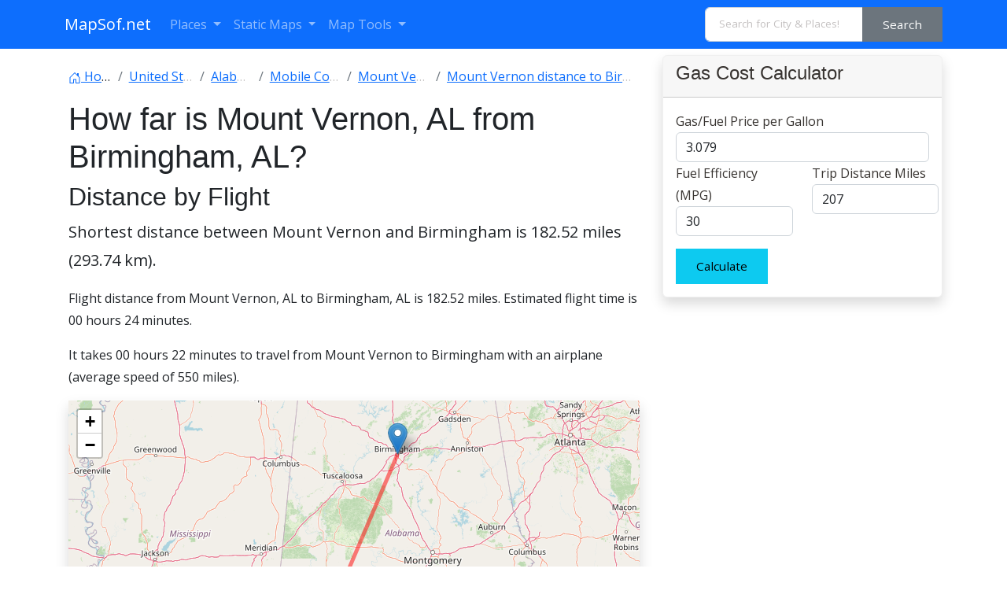

--- FILE ---
content_type: text/html; charset=utf-8
request_url: https://www.google.com/recaptcha/api2/aframe
body_size: 267
content:
<!DOCTYPE HTML><html><head><meta http-equiv="content-type" content="text/html; charset=UTF-8"></head><body><script nonce="DQALV4h24oA3b30F8Trgww">/** Anti-fraud and anti-abuse applications only. See google.com/recaptcha */ try{var clients={'sodar':'https://pagead2.googlesyndication.com/pagead/sodar?'};window.addEventListener("message",function(a){try{if(a.source===window.parent){var b=JSON.parse(a.data);var c=clients[b['id']];if(c){var d=document.createElement('img');d.src=c+b['params']+'&rc='+(localStorage.getItem("rc::a")?sessionStorage.getItem("rc::b"):"");window.document.body.appendChild(d);sessionStorage.setItem("rc::e",parseInt(sessionStorage.getItem("rc::e")||0)+1);localStorage.setItem("rc::h",'1769456167239');}}}catch(b){}});window.parent.postMessage("_grecaptcha_ready", "*");}catch(b){}</script></body></html>